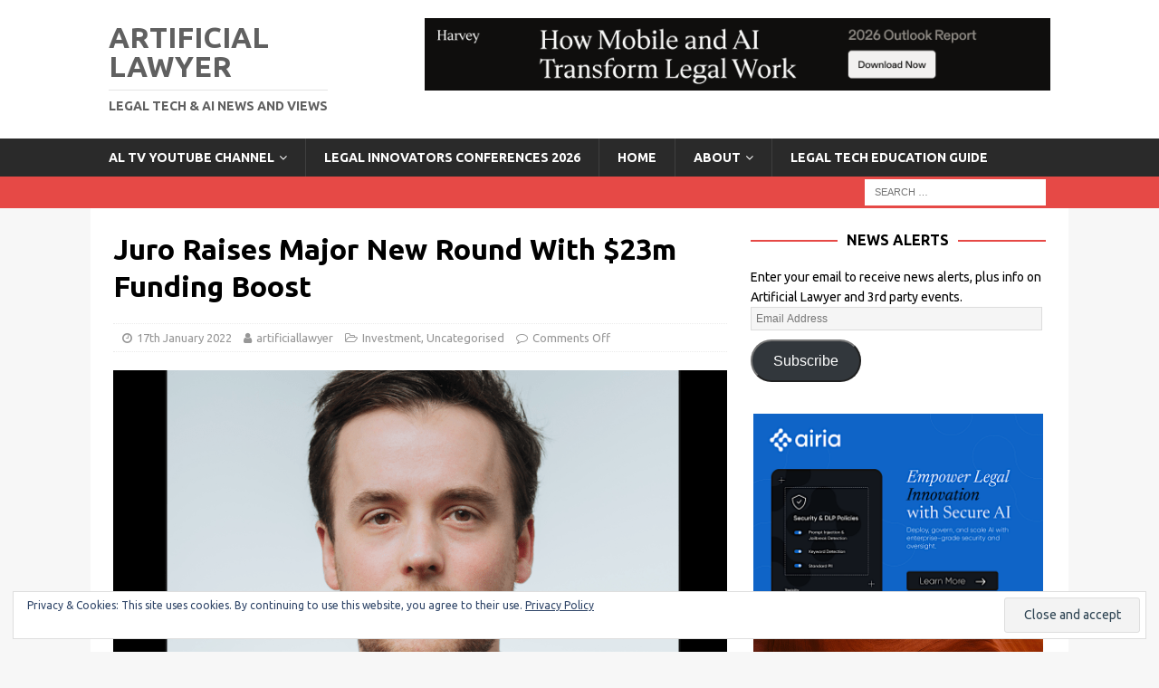

--- FILE ---
content_type: text/html; charset=UTF-8
request_url: https://www.artificiallawyer.com/2022/01/17/juro-raises-major-new-round-with-23m-funding-boost/
body_size: 14044
content:
<!DOCTYPE html>
<html class="no-js mh-one-sb" lang="en-GB">
<head>
<meta charset="UTF-8">
<meta name="viewport" content="width=device-width, initial-scale=1.0">
<link rel="profile" href="http://gmpg.org/xfn/11" />
<title>Juro Raises Major New Round With $23m Funding Boost &#8211; Artificial Lawyer</title>
<meta name='robots' content='max-image-preview:large' />
	<style>img:is([sizes="auto" i], [sizes^="auto," i]) { contain-intrinsic-size: 3000px 1500px }</style>
	<link rel='dns-prefetch' href='//stats.wp.com' />
<link rel='dns-prefetch' href='//fonts.googleapis.com' />
<link rel='dns-prefetch' href='//v0.wordpress.com' />
<link rel="alternate" type="application/rss+xml" title="Artificial Lawyer &raquo; Feed" href="https://www.artificiallawyer.com/feed/" />
<link rel="alternate" type="application/rss+xml" title="Artificial Lawyer &raquo; Comments Feed" href="https://www.artificiallawyer.com/comments/feed/" />
<script type="text/javascript">
/* <![CDATA[ */
window._wpemojiSettings = {"baseUrl":"https:\/\/s.w.org\/images\/core\/emoji\/16.0.1\/72x72\/","ext":".png","svgUrl":"https:\/\/s.w.org\/images\/core\/emoji\/16.0.1\/svg\/","svgExt":".svg","source":{"concatemoji":"https:\/\/www.artificiallawyer.com\/wp-includes\/js\/wp-emoji-release.min.js?ver=6.8.3"}};
/*! This file is auto-generated */
!function(s,n){var o,i,e;function c(e){try{var t={supportTests:e,timestamp:(new Date).valueOf()};sessionStorage.setItem(o,JSON.stringify(t))}catch(e){}}function p(e,t,n){e.clearRect(0,0,e.canvas.width,e.canvas.height),e.fillText(t,0,0);var t=new Uint32Array(e.getImageData(0,0,e.canvas.width,e.canvas.height).data),a=(e.clearRect(0,0,e.canvas.width,e.canvas.height),e.fillText(n,0,0),new Uint32Array(e.getImageData(0,0,e.canvas.width,e.canvas.height).data));return t.every(function(e,t){return e===a[t]})}function u(e,t){e.clearRect(0,0,e.canvas.width,e.canvas.height),e.fillText(t,0,0);for(var n=e.getImageData(16,16,1,1),a=0;a<n.data.length;a++)if(0!==n.data[a])return!1;return!0}function f(e,t,n,a){switch(t){case"flag":return n(e,"\ud83c\udff3\ufe0f\u200d\u26a7\ufe0f","\ud83c\udff3\ufe0f\u200b\u26a7\ufe0f")?!1:!n(e,"\ud83c\udde8\ud83c\uddf6","\ud83c\udde8\u200b\ud83c\uddf6")&&!n(e,"\ud83c\udff4\udb40\udc67\udb40\udc62\udb40\udc65\udb40\udc6e\udb40\udc67\udb40\udc7f","\ud83c\udff4\u200b\udb40\udc67\u200b\udb40\udc62\u200b\udb40\udc65\u200b\udb40\udc6e\u200b\udb40\udc67\u200b\udb40\udc7f");case"emoji":return!a(e,"\ud83e\udedf")}return!1}function g(e,t,n,a){var r="undefined"!=typeof WorkerGlobalScope&&self instanceof WorkerGlobalScope?new OffscreenCanvas(300,150):s.createElement("canvas"),o=r.getContext("2d",{willReadFrequently:!0}),i=(o.textBaseline="top",o.font="600 32px Arial",{});return e.forEach(function(e){i[e]=t(o,e,n,a)}),i}function t(e){var t=s.createElement("script");t.src=e,t.defer=!0,s.head.appendChild(t)}"undefined"!=typeof Promise&&(o="wpEmojiSettingsSupports",i=["flag","emoji"],n.supports={everything:!0,everythingExceptFlag:!0},e=new Promise(function(e){s.addEventListener("DOMContentLoaded",e,{once:!0})}),new Promise(function(t){var n=function(){try{var e=JSON.parse(sessionStorage.getItem(o));if("object"==typeof e&&"number"==typeof e.timestamp&&(new Date).valueOf()<e.timestamp+604800&&"object"==typeof e.supportTests)return e.supportTests}catch(e){}return null}();if(!n){if("undefined"!=typeof Worker&&"undefined"!=typeof OffscreenCanvas&&"undefined"!=typeof URL&&URL.createObjectURL&&"undefined"!=typeof Blob)try{var e="postMessage("+g.toString()+"("+[JSON.stringify(i),f.toString(),p.toString(),u.toString()].join(",")+"));",a=new Blob([e],{type:"text/javascript"}),r=new Worker(URL.createObjectURL(a),{name:"wpTestEmojiSupports"});return void(r.onmessage=function(e){c(n=e.data),r.terminate(),t(n)})}catch(e){}c(n=g(i,f,p,u))}t(n)}).then(function(e){for(var t in e)n.supports[t]=e[t],n.supports.everything=n.supports.everything&&n.supports[t],"flag"!==t&&(n.supports.everythingExceptFlag=n.supports.everythingExceptFlag&&n.supports[t]);n.supports.everythingExceptFlag=n.supports.everythingExceptFlag&&!n.supports.flag,n.DOMReady=!1,n.readyCallback=function(){n.DOMReady=!0}}).then(function(){return e}).then(function(){var e;n.supports.everything||(n.readyCallback(),(e=n.source||{}).concatemoji?t(e.concatemoji):e.wpemoji&&e.twemoji&&(t(e.twemoji),t(e.wpemoji)))}))}((window,document),window._wpemojiSettings);
/* ]]> */
</script>
<style id='wp-emoji-styles-inline-css' type='text/css'>

	img.wp-smiley, img.emoji {
		display: inline !important;
		border: none !important;
		box-shadow: none !important;
		height: 1em !important;
		width: 1em !important;
		margin: 0 0.07em !important;
		vertical-align: -0.1em !important;
		background: none !important;
		padding: 0 !important;
	}
</style>
<link rel='stylesheet' id='wp-block-library-css' href='https://www.artificiallawyer.com/wp-includes/css/dist/block-library/style.min.css?ver=6.8.3' type='text/css' media='all' />
<style id='classic-theme-styles-inline-css' type='text/css'>
/*! This file is auto-generated */
.wp-block-button__link{color:#fff;background-color:#32373c;border-radius:9999px;box-shadow:none;text-decoration:none;padding:calc(.667em + 2px) calc(1.333em + 2px);font-size:1.125em}.wp-block-file__button{background:#32373c;color:#fff;text-decoration:none}
</style>
<link rel='stylesheet' id='mediaelement-css' href='https://www.artificiallawyer.com/wp-includes/js/mediaelement/mediaelementplayer-legacy.min.css?ver=4.2.17' type='text/css' media='all' />
<link rel='stylesheet' id='wp-mediaelement-css' href='https://www.artificiallawyer.com/wp-includes/js/mediaelement/wp-mediaelement.min.css?ver=6.8.3' type='text/css' media='all' />
<style id='jetpack-sharing-buttons-style-inline-css' type='text/css'>
.jetpack-sharing-buttons__services-list{display:flex;flex-direction:row;flex-wrap:wrap;gap:0;list-style-type:none;margin:5px;padding:0}.jetpack-sharing-buttons__services-list.has-small-icon-size{font-size:12px}.jetpack-sharing-buttons__services-list.has-normal-icon-size{font-size:16px}.jetpack-sharing-buttons__services-list.has-large-icon-size{font-size:24px}.jetpack-sharing-buttons__services-list.has-huge-icon-size{font-size:36px}@media print{.jetpack-sharing-buttons__services-list{display:none!important}}.editor-styles-wrapper .wp-block-jetpack-sharing-buttons{gap:0;padding-inline-start:0}ul.jetpack-sharing-buttons__services-list.has-background{padding:1.25em 2.375em}
</style>
<style id='global-styles-inline-css' type='text/css'>
:root{--wp--preset--aspect-ratio--square: 1;--wp--preset--aspect-ratio--4-3: 4/3;--wp--preset--aspect-ratio--3-4: 3/4;--wp--preset--aspect-ratio--3-2: 3/2;--wp--preset--aspect-ratio--2-3: 2/3;--wp--preset--aspect-ratio--16-9: 16/9;--wp--preset--aspect-ratio--9-16: 9/16;--wp--preset--color--black: #000000;--wp--preset--color--cyan-bluish-gray: #abb8c3;--wp--preset--color--white: #ffffff;--wp--preset--color--pale-pink: #f78da7;--wp--preset--color--vivid-red: #cf2e2e;--wp--preset--color--luminous-vivid-orange: #ff6900;--wp--preset--color--luminous-vivid-amber: #fcb900;--wp--preset--color--light-green-cyan: #7bdcb5;--wp--preset--color--vivid-green-cyan: #00d084;--wp--preset--color--pale-cyan-blue: #8ed1fc;--wp--preset--color--vivid-cyan-blue: #0693e3;--wp--preset--color--vivid-purple: #9b51e0;--wp--preset--gradient--vivid-cyan-blue-to-vivid-purple: linear-gradient(135deg,rgba(6,147,227,1) 0%,rgb(155,81,224) 100%);--wp--preset--gradient--light-green-cyan-to-vivid-green-cyan: linear-gradient(135deg,rgb(122,220,180) 0%,rgb(0,208,130) 100%);--wp--preset--gradient--luminous-vivid-amber-to-luminous-vivid-orange: linear-gradient(135deg,rgba(252,185,0,1) 0%,rgba(255,105,0,1) 100%);--wp--preset--gradient--luminous-vivid-orange-to-vivid-red: linear-gradient(135deg,rgba(255,105,0,1) 0%,rgb(207,46,46) 100%);--wp--preset--gradient--very-light-gray-to-cyan-bluish-gray: linear-gradient(135deg,rgb(238,238,238) 0%,rgb(169,184,195) 100%);--wp--preset--gradient--cool-to-warm-spectrum: linear-gradient(135deg,rgb(74,234,220) 0%,rgb(151,120,209) 20%,rgb(207,42,186) 40%,rgb(238,44,130) 60%,rgb(251,105,98) 80%,rgb(254,248,76) 100%);--wp--preset--gradient--blush-light-purple: linear-gradient(135deg,rgb(255,206,236) 0%,rgb(152,150,240) 100%);--wp--preset--gradient--blush-bordeaux: linear-gradient(135deg,rgb(254,205,165) 0%,rgb(254,45,45) 50%,rgb(107,0,62) 100%);--wp--preset--gradient--luminous-dusk: linear-gradient(135deg,rgb(255,203,112) 0%,rgb(199,81,192) 50%,rgb(65,88,208) 100%);--wp--preset--gradient--pale-ocean: linear-gradient(135deg,rgb(255,245,203) 0%,rgb(182,227,212) 50%,rgb(51,167,181) 100%);--wp--preset--gradient--electric-grass: linear-gradient(135deg,rgb(202,248,128) 0%,rgb(113,206,126) 100%);--wp--preset--gradient--midnight: linear-gradient(135deg,rgb(2,3,129) 0%,rgb(40,116,252) 100%);--wp--preset--font-size--small: 13px;--wp--preset--font-size--medium: 20px;--wp--preset--font-size--large: 36px;--wp--preset--font-size--x-large: 42px;--wp--preset--spacing--20: 0.44rem;--wp--preset--spacing--30: 0.67rem;--wp--preset--spacing--40: 1rem;--wp--preset--spacing--50: 1.5rem;--wp--preset--spacing--60: 2.25rem;--wp--preset--spacing--70: 3.38rem;--wp--preset--spacing--80: 5.06rem;--wp--preset--shadow--natural: 6px 6px 9px rgba(0, 0, 0, 0.2);--wp--preset--shadow--deep: 12px 12px 50px rgba(0, 0, 0, 0.4);--wp--preset--shadow--sharp: 6px 6px 0px rgba(0, 0, 0, 0.2);--wp--preset--shadow--outlined: 6px 6px 0px -3px rgba(255, 255, 255, 1), 6px 6px rgba(0, 0, 0, 1);--wp--preset--shadow--crisp: 6px 6px 0px rgba(0, 0, 0, 1);}:where(.is-layout-flex){gap: 0.5em;}:where(.is-layout-grid){gap: 0.5em;}body .is-layout-flex{display: flex;}.is-layout-flex{flex-wrap: wrap;align-items: center;}.is-layout-flex > :is(*, div){margin: 0;}body .is-layout-grid{display: grid;}.is-layout-grid > :is(*, div){margin: 0;}:where(.wp-block-columns.is-layout-flex){gap: 2em;}:where(.wp-block-columns.is-layout-grid){gap: 2em;}:where(.wp-block-post-template.is-layout-flex){gap: 1.25em;}:where(.wp-block-post-template.is-layout-grid){gap: 1.25em;}.has-black-color{color: var(--wp--preset--color--black) !important;}.has-cyan-bluish-gray-color{color: var(--wp--preset--color--cyan-bluish-gray) !important;}.has-white-color{color: var(--wp--preset--color--white) !important;}.has-pale-pink-color{color: var(--wp--preset--color--pale-pink) !important;}.has-vivid-red-color{color: var(--wp--preset--color--vivid-red) !important;}.has-luminous-vivid-orange-color{color: var(--wp--preset--color--luminous-vivid-orange) !important;}.has-luminous-vivid-amber-color{color: var(--wp--preset--color--luminous-vivid-amber) !important;}.has-light-green-cyan-color{color: var(--wp--preset--color--light-green-cyan) !important;}.has-vivid-green-cyan-color{color: var(--wp--preset--color--vivid-green-cyan) !important;}.has-pale-cyan-blue-color{color: var(--wp--preset--color--pale-cyan-blue) !important;}.has-vivid-cyan-blue-color{color: var(--wp--preset--color--vivid-cyan-blue) !important;}.has-vivid-purple-color{color: var(--wp--preset--color--vivid-purple) !important;}.has-black-background-color{background-color: var(--wp--preset--color--black) !important;}.has-cyan-bluish-gray-background-color{background-color: var(--wp--preset--color--cyan-bluish-gray) !important;}.has-white-background-color{background-color: var(--wp--preset--color--white) !important;}.has-pale-pink-background-color{background-color: var(--wp--preset--color--pale-pink) !important;}.has-vivid-red-background-color{background-color: var(--wp--preset--color--vivid-red) !important;}.has-luminous-vivid-orange-background-color{background-color: var(--wp--preset--color--luminous-vivid-orange) !important;}.has-luminous-vivid-amber-background-color{background-color: var(--wp--preset--color--luminous-vivid-amber) !important;}.has-light-green-cyan-background-color{background-color: var(--wp--preset--color--light-green-cyan) !important;}.has-vivid-green-cyan-background-color{background-color: var(--wp--preset--color--vivid-green-cyan) !important;}.has-pale-cyan-blue-background-color{background-color: var(--wp--preset--color--pale-cyan-blue) !important;}.has-vivid-cyan-blue-background-color{background-color: var(--wp--preset--color--vivid-cyan-blue) !important;}.has-vivid-purple-background-color{background-color: var(--wp--preset--color--vivid-purple) !important;}.has-black-border-color{border-color: var(--wp--preset--color--black) !important;}.has-cyan-bluish-gray-border-color{border-color: var(--wp--preset--color--cyan-bluish-gray) !important;}.has-white-border-color{border-color: var(--wp--preset--color--white) !important;}.has-pale-pink-border-color{border-color: var(--wp--preset--color--pale-pink) !important;}.has-vivid-red-border-color{border-color: var(--wp--preset--color--vivid-red) !important;}.has-luminous-vivid-orange-border-color{border-color: var(--wp--preset--color--luminous-vivid-orange) !important;}.has-luminous-vivid-amber-border-color{border-color: var(--wp--preset--color--luminous-vivid-amber) !important;}.has-light-green-cyan-border-color{border-color: var(--wp--preset--color--light-green-cyan) !important;}.has-vivid-green-cyan-border-color{border-color: var(--wp--preset--color--vivid-green-cyan) !important;}.has-pale-cyan-blue-border-color{border-color: var(--wp--preset--color--pale-cyan-blue) !important;}.has-vivid-cyan-blue-border-color{border-color: var(--wp--preset--color--vivid-cyan-blue) !important;}.has-vivid-purple-border-color{border-color: var(--wp--preset--color--vivid-purple) !important;}.has-vivid-cyan-blue-to-vivid-purple-gradient-background{background: var(--wp--preset--gradient--vivid-cyan-blue-to-vivid-purple) !important;}.has-light-green-cyan-to-vivid-green-cyan-gradient-background{background: var(--wp--preset--gradient--light-green-cyan-to-vivid-green-cyan) !important;}.has-luminous-vivid-amber-to-luminous-vivid-orange-gradient-background{background: var(--wp--preset--gradient--luminous-vivid-amber-to-luminous-vivid-orange) !important;}.has-luminous-vivid-orange-to-vivid-red-gradient-background{background: var(--wp--preset--gradient--luminous-vivid-orange-to-vivid-red) !important;}.has-very-light-gray-to-cyan-bluish-gray-gradient-background{background: var(--wp--preset--gradient--very-light-gray-to-cyan-bluish-gray) !important;}.has-cool-to-warm-spectrum-gradient-background{background: var(--wp--preset--gradient--cool-to-warm-spectrum) !important;}.has-blush-light-purple-gradient-background{background: var(--wp--preset--gradient--blush-light-purple) !important;}.has-blush-bordeaux-gradient-background{background: var(--wp--preset--gradient--blush-bordeaux) !important;}.has-luminous-dusk-gradient-background{background: var(--wp--preset--gradient--luminous-dusk) !important;}.has-pale-ocean-gradient-background{background: var(--wp--preset--gradient--pale-ocean) !important;}.has-electric-grass-gradient-background{background: var(--wp--preset--gradient--electric-grass) !important;}.has-midnight-gradient-background{background: var(--wp--preset--gradient--midnight) !important;}.has-small-font-size{font-size: var(--wp--preset--font-size--small) !important;}.has-medium-font-size{font-size: var(--wp--preset--font-size--medium) !important;}.has-large-font-size{font-size: var(--wp--preset--font-size--large) !important;}.has-x-large-font-size{font-size: var(--wp--preset--font-size--x-large) !important;}
:where(.wp-block-post-template.is-layout-flex){gap: 1.25em;}:where(.wp-block-post-template.is-layout-grid){gap: 1.25em;}
:where(.wp-block-columns.is-layout-flex){gap: 2em;}:where(.wp-block-columns.is-layout-grid){gap: 2em;}
:root :where(.wp-block-pullquote){font-size: 1.5em;line-height: 1.6;}
</style>
<link rel='stylesheet' id='mh-magazine-css' href='https://www.artificiallawyer.com/wp-content/themes/mh-magazine/style.css?ver=3.9.9' type='text/css' media='all' />
<link rel='stylesheet' id='mh-font-awesome-css' href='https://www.artificiallawyer.com/wp-content/themes/mh-magazine/includes/font-awesome.min.css' type='text/css' media='all' />
<link rel='stylesheet' id='mh-google-fonts-css' href='https://fonts.googleapis.com/css?family=Ubuntu:300,400,400italic,600,700' type='text/css' media='all' />
<link rel='stylesheet' id='subscribe-modal-css-css' href='https://www.artificiallawyer.com/wp-content/plugins/jetpack/modules/subscriptions/subscribe-modal/subscribe-modal.css?ver=15.0.2' type='text/css' media='all' />
<link rel='stylesheet' id='jetpack-subscriptions-css' href='https://www.artificiallawyer.com/wp-content/plugins/jetpack/_inc/build/subscriptions/subscriptions.min.css?ver=15.0.2' type='text/css' media='all' />
<link rel='stylesheet' id='sharedaddy-css' href='https://www.artificiallawyer.com/wp-content/plugins/jetpack/modules/sharedaddy/sharing.css?ver=15.0.2' type='text/css' media='all' />
<link rel='stylesheet' id='social-logos-css' href='https://www.artificiallawyer.com/wp-content/plugins/jetpack/_inc/social-logos/social-logos.min.css?ver=15.0.2' type='text/css' media='all' />
<script type="text/javascript" src="https://www.artificiallawyer.com/wp-includes/js/jquery/jquery.min.js?ver=3.7.1" id="jquery-core-js"></script>
<script type="text/javascript" src="https://www.artificiallawyer.com/wp-includes/js/jquery/jquery-migrate.min.js?ver=3.4.1" id="jquery-migrate-js"></script>
<script type="text/javascript" src="https://www.artificiallawyer.com/wp-content/themes/mh-magazine/js/scripts.js?ver=3.9.9" id="mh-scripts-js"></script>
<link rel="https://api.w.org/" href="https://www.artificiallawyer.com/wp-json/" /><link rel="alternate" title="JSON" type="application/json" href="https://www.artificiallawyer.com/wp-json/wp/v2/posts/27186" /><link rel="EditURI" type="application/rsd+xml" title="RSD" href="https://www.artificiallawyer.com/xmlrpc.php?rsd" />
<meta name="generator" content="WordPress 6.8.3" />
<link rel="canonical" href="https://www.artificiallawyer.com/2022/01/17/juro-raises-major-new-round-with-23m-funding-boost/" />
<link rel='shortlink' href='https://wp.me/p8cny6-74u' />
<link rel="alternate" title="oEmbed (JSON)" type="application/json+oembed" href="https://www.artificiallawyer.com/wp-json/oembed/1.0/embed?url=https%3A%2F%2Fwww.artificiallawyer.com%2F2022%2F01%2F17%2Fjuro-raises-major-new-round-with-23m-funding-boost%2F" />
<link rel="alternate" title="oEmbed (XML)" type="text/xml+oembed" href="https://www.artificiallawyer.com/wp-json/oembed/1.0/embed?url=https%3A%2F%2Fwww.artificiallawyer.com%2F2022%2F01%2F17%2Fjuro-raises-major-new-round-with-23m-funding-boost%2F&#038;format=xml" />

<!-- This site is using AdRotate v5.13.4 to display their advertisements - https://ajdg.solutions/ -->
<!-- AdRotate CSS -->
<style type="text/css" media="screen">
	.g { margin:0px; padding:0px; overflow:hidden; line-height:1; zoom:1; }
	.g img { height:auto; }
	.g-col { position:relative; float:left; }
	.g-col:first-child { margin-left: 0; }
	.g-col:last-child { margin-right: 0; }
	.g-1 { min-width:0px; max-width:320px; margin: 0 auto; }
	.b-1 { margin:10px 0px 0px 0px; }
	@media only screen and (max-width: 480px) {
		.g-col, .g-dyn, .g-single { width:100%; margin-left:0; margin-right:0; }
	}
</style>
<!-- /AdRotate CSS -->

	<style>img#wpstats{display:none}</style>
		<!--[if lt IE 9]>
<script src="https://www.artificiallawyer.com/wp-content/themes/mh-magazine/js/css3-mediaqueries.js"></script>
<![endif]-->
<style type="text/css">
h1, h2, h3, h4, h5, h6, .mh-custom-posts-small-title { font-family: "Ubuntu", sans-serif; }
body { font-family: "Ubuntu", sans-serif; }
</style>

<!-- Jetpack Open Graph Tags -->
<meta property="og:type" content="article" />
<meta property="og:title" content="Juro Raises Major New Round With $23m Funding Boost" />
<meta property="og:url" content="https://www.artificiallawyer.com/2022/01/17/juro-raises-major-new-round-with-23m-funding-boost/" />
<meta property="og:description" content="Juro, the contract automation platform, has raised $23m in Series B funding – a huge leap in scale compared to the $5.25m round of 2020. Richard Mabey, CEO, told Artificial Lawyer: ‘Our core belief…" />
<meta property="article:published_time" content="2022-01-17T10:00:11+00:00" />
<meta property="article:modified_time" content="2022-01-17T10:00:13+00:00" />
<meta property="og:site_name" content="Artificial Lawyer" />
<meta property="og:image" content="https://www.artificiallawyer.com/wp-content/uploads/2022/01/Screenshot-2022-01-17-at-09.41.39.png" />
<meta property="og:image:width" content="1000" />
<meta property="og:image:height" content="735" />
<meta property="og:image:alt" content="" />
<meta property="og:locale" content="en_GB" />
<meta name="twitter:text:title" content="Juro Raises Major New Round With $23m Funding Boost" />
<meta name="twitter:image" content="https://www.artificiallawyer.com/wp-content/uploads/2022/01/Screenshot-2022-01-17-at-09.41.39.png?w=640" />
<meta name="twitter:card" content="summary_large_image" />

<!-- End Jetpack Open Graph Tags -->
<link rel="icon" href="https://www.artificiallawyer.com/wp-content/uploads/2019/06/cropped-Screenshot-2019-06-05-at-08.45.41-32x32.png" sizes="32x32" />
<link rel="icon" href="https://www.artificiallawyer.com/wp-content/uploads/2019/06/cropped-Screenshot-2019-06-05-at-08.45.41-192x192.png" sizes="192x192" />
<link rel="apple-touch-icon" href="https://www.artificiallawyer.com/wp-content/uploads/2019/06/cropped-Screenshot-2019-06-05-at-08.45.41-180x180.png" />
<meta name="msapplication-TileImage" content="https://www.artificiallawyer.com/wp-content/uploads/2019/06/cropped-Screenshot-2019-06-05-at-08.45.41-270x270.png" />
		<style type="text/css" id="wp-custom-css">
			/*
You can add your own CSS here.

Click the help icon above to learn more.
*/

.mh-header-1 {
    display: none;
}

#subscribe-submit {
	margin-top: 10px;
}

.mh-custom-posts-xl-title {
	display: none;
}

.heateor_sss_sharing_container {
	margin: 0 0 20px 0;
}		</style>
		</head>
<body id="mh-mobile" class="wp-singular post-template-default single single-post postid-27186 single-format-standard wp-theme-mh-magazine mh-wide-layout mh-right-sb mh-loop-layout5 mh-widget-layout8" itemscope="itemscope" itemtype="https://schema.org/WebPage">
<div class="mh-header-nav-mobile clearfix"></div>
<header class="mh-header" itemscope="itemscope" itemtype="https://schema.org/WPHeader">
	<div class="mh-container mh-container-inner clearfix">
		<div class="mh-custom-header clearfix">
<div class="mh-header-columns mh-row clearfix">
<div class="mh-col-1-3 mh-site-identity">
<div class="mh-site-logo" role="banner" itemscope="itemscope" itemtype="https://schema.org/Brand">
<style type="text/css" id="mh-header-css">.mh-header-title, .mh-header-tagline { color: #606060; }</style>
<div class="mh-header-text">
<a class="mh-header-text-link" href="https://www.artificiallawyer.com/" title="Artificial Lawyer" rel="home">
<h2 class="mh-header-title">Artificial Lawyer</h2>
<h3 class="mh-header-tagline">Legal Tech &amp; AI News and Views</h3>
</a>
</div>
</div>
</div>
<aside class="mh-col-2-3 mh-header-widget-2">
<div id="adrotate_widgets-5" class="mh-widget mh-header-2 adrotate_widgets"><div class="g g-3"><div class="g-single a-156"><a class="gofollow" data-track="MTU2LDMsMSw2MA==" href="https://www.harvey.ai/resources/reports/mobile-ai-transform-legal-work-2026-outlook"><img src="https://www.artificiallawyer.com/wp-content/uploads/2025/12/New-Harvey-top.png" /></a></div></div></div></aside>
</div>
</div>
	</div>
	<div class="mh-main-nav-wrap">
		<nav class="mh-navigation mh-main-nav mh-container mh-container-inner clearfix" itemscope="itemscope" itemtype="https://schema.org/SiteNavigationElement">
			<div class="menu-home-container"><ul id="menu-home" class="menu"><li id="menu-item-22199" class="menu-item menu-item-type-post_type menu-item-object-page menu-item-has-children menu-item-22199"><a href="https://www.artificiallawyer.com/al-tv-library/">AL TV YouTube Channel</a>
<ul class="sub-menu">
	<li id="menu-item-31330" class="menu-item menu-item-type-post_type menu-item-object-page menu-item-31330"><a href="https://www.artificiallawyer.com/al-tv-videos-2024/">AL TV Videos 2024</a></li>
	<li id="menu-item-29432" class="menu-item menu-item-type-post_type menu-item-object-page menu-item-29432"><a href="https://www.artificiallawyer.com/special-artificial-lawyer-interviews/">AL TV VIDEOS 2023</a></li>
	<li id="menu-item-27361" class="menu-item menu-item-type-post_type menu-item-object-page menu-item-27361"><a href="https://www.artificiallawyer.com/al-tv-product-walk-throughs-2022/">AL TV Product Walk Throughs (2022)</a></li>
	<li id="menu-item-27346" class="menu-item menu-item-type-post_type menu-item-object-page menu-item-27346"><a href="https://www.artificiallawyer.com/al-tv-product-walk-throughs-2021-part-2/">AL TV Product Walk Throughs (2021 – Part 2)</a></li>
	<li id="menu-item-23485" class="menu-item menu-item-type-post_type menu-item-object-page menu-item-23485"><a href="https://www.artificiallawyer.com/product-walk-throughs-2021/">AL TV Product Walk Throughs (2021)</a></li>
	<li id="menu-item-22200" class="menu-item menu-item-type-post_type menu-item-object-page menu-item-22200"><a href="https://www.artificiallawyer.com/al-tv-product-walk-throughs/">AL TV Product Walk Throughs</a></li>
	<li id="menu-item-23683" class="menu-item menu-item-type-post_type menu-item-object-page menu-item-23683"><a href="https://www.artificiallawyer.com/al-tv-interviews-2021/">AL TV Interviews (2021)</a></li>
	<li id="menu-item-22201" class="menu-item menu-item-type-post_type menu-item-object-page menu-item-22201"><a href="https://www.artificiallawyer.com/al-tv-interviews/">AL TV Interviews</a></li>
</ul>
</li>
<li id="menu-item-19810" class="menu-item menu-item-type-post_type menu-item-object-page menu-item-19810"><a href="https://www.artificiallawyer.com/legal-innovators-conferences-us-uk/">Legal Innovators Conferences 2026</a></li>
<li id="menu-item-7384" class="menu-item menu-item-type-custom menu-item-object-custom menu-item-home menu-item-7384"><a href="https://www.artificiallawyer.com">Home</a></li>
<li id="menu-item-7382" class="menu-item menu-item-type-post_type menu-item-object-page menu-item-has-children menu-item-7382"><a href="https://www.artificiallawyer.com/about/">ABOUT</a>
<ul class="sub-menu">
	<li id="menu-item-18556" class="menu-item menu-item-type-post_type menu-item-object-page menu-item-home menu-item-18556"><a href="https://www.artificiallawyer.com/about/privacy-policy/">Privacy Policy</a></li>
	<li id="menu-item-7383" class="menu-item menu-item-type-post_type menu-item-object-page menu-item-7383"><a href="https://www.artificiallawyer.com/contact/">CONTACT</a></li>
</ul>
</li>
<li id="menu-item-12501" class="menu-item menu-item-type-post_type menu-item-object-page menu-item-12501"><a href="https://www.artificiallawyer.com/legal-tech-courses/">LEGAL TECH EDUCATION GUIDE</a></li>
</ul></div>		</nav>
	</div>
	</header>
	<div class="mh-subheader">
		<div class="mh-container mh-container-inner mh-row clearfix">
										<div class="mh-header-bar-content mh-header-bar-bottom-right mh-col-1-3 clearfix">
											<aside class="mh-header-search mh-header-search-bottom">
							<form role="search" method="get" class="search-form" action="https://www.artificiallawyer.com/">
				<label>
					<span class="screen-reader-text">Search for:</span>
					<input type="search" class="search-field" placeholder="Search &hellip;" value="" name="s" />
				</label>
				<input type="submit" class="search-submit" value="Search" />
			</form>						</aside>
									</div>
					</div>
	</div>
<div class="mh-container mh-container-outer">
<div class="mh-wrapper clearfix">
	<div class="mh-main clearfix">
		<div id="main-content" class="mh-content" role="main" itemprop="mainContentOfPage"><article id="post-27186" class="post-27186 post type-post status-publish format-standard has-post-thumbnail hentry category-investment category-uncategorised">
	<header class="entry-header clearfix"><h1 class="entry-title">Juro Raises Major New Round With $23m Funding Boost</h1><div class="mh-meta entry-meta">
<span class="entry-meta-date updated"><i class="fa fa-clock-o"></i><a href="https://www.artificiallawyer.com/2022/01/">17th January 2022</a></span>
<span class="entry-meta-author author vcard"><i class="fa fa-user"></i><a class="fn" href="https://www.artificiallawyer.com/author/artificiallawyer/">artificiallawyer</a></span>
<span class="entry-meta-categories"><i class="fa fa-folder-open-o"></i><a href="https://www.artificiallawyer.com/category/investment/" rel="category tag">Investment</a>, <a href="https://www.artificiallawyer.com/category/uncategorised/" rel="category tag">Uncategorised</a></span>
<span class="entry-meta-comments"><i class="fa fa-comment-o"></i><span class="mh-comment-count-link">Comments Off<span class="screen-reader-text"> on Juro Raises Major New Round With $23m Funding Boost</span></span></span>
</div>
	</header>
		<div class="entry-content clearfix">
<figure class="entry-thumbnail">
<img src="https://www.artificiallawyer.com/wp-content/uploads/2022/01/Screenshot-2022-01-17-at-09.41.39-678x381.png" alt="" title="Screenshot 2022-01-17 at 09.41.39" />
</figure>

<p><a href="https://juro.com" data-type="URL" data-id="https://juro.com">Juro</a>, the contract automation platform, has raised $23m in Series B funding – a huge leap in scale compared to the $5.25m round of 2020. <strong>Richard Mabey</strong>, CEO, told <strong>Artificial Lawyer</strong>: ‘Our core belief is that lawyers will move away from Word and use Juro.’</p>



<p>He noted that the cash will be used for staff expansion and they would invest heavily in their contract editor capability, which allows lawyers to create and negotiate contracts on Juro’s own platform, rather than having to use Word.</p>



<p>There will also be more integrations so that inhouse lawyers and other parts of a company can easily slot Juro into their contracting processes.</p>



<p>‘We want to connect to tools that people who are not lawyers use,’ Mabey added (pictured).</p>



<p>In terms of the scale of the expansion, they are now about 60 people in the UK and Baltics and they want to get to around 130 in 2023, or more than double the size. Mabey added that they currently have about 40% of their client base in the US and this global outlook will be part of the expansion plan, including more growth across Europe. In fact, the company said its clients now operate in 85 countries.</p>



<p>Eight Roads, the global venture capital fund, which previously invested in Alibaba, Cazoo and Appsflyer, led the round. Existing investors Union Square Ventures, Point Nine Capital, Seedcamp and Taavet Hinrikus, co-founder of Wise, formerly known as TransferWise, also participated. Juro’s clients include Deliveroo, Cazoo, Trustpilot and TheRealReal.</p>



<p>Juro is an all-in-one contract automation platform enabling legal counsel and their teams to manage contracts in a single web browser. By providing a single unified workspace, Juro enables clients to &#8216;avoid a patchwork of online and offline tools and processes, expediting critical business processes&#8217;. They also have their own native e-signature system.</p>



<p>Mabey added: ‘Companies use Juro for complex doc automation and integrations, to complete agreements end to end without leaving their browser.’</p>



<p>‘We are an all-in-one tool, <strong>we take lawyers out of lots of versions of Word docs and you also do not need five different tools to make one contract</strong>,’ he explained.</p>



<p>This site then asked Mabey about the wider changes in the market, especially CLM and how Juro fits into this.</p>



<p>First, he explained that they don’t see themselves as a CLM or as trying to be one. The focus is on contract automation and negotiation. The contracting market is massive and they are going to carve out part of it that will be for companies that want to embrace their non-Word, all-in-one platform approach.</p>



<p>Artificial Lawyer noted that this may mean only gaining a very focused share of the total available contracting market – as Word remains dominant &#8211; but that as the global demand for commercial contract solutions is so vast and growing this would still support a major legal tech business.</p>



<p>And to give another sense of scale, Mabey added: ‘In just the last 12 months our customers have processed more than 250,000 contracts in Juro, without leaving their browser. This has saved customers millions of hours in time and helped them to agree terms faster than ever.’</p>



<p><strong>Alston Zecha</strong> of Eight Roads, who has become now a Director at Juro, added: ‘Until Juro, there hasn’t been an all-in-one platform which automates contracts and provides frictionless integrations with clients’ workflows. Juro is used by legal, sales, HR and other teams at some of Europe’s best high-growth companies including many in Eight Roads’ portfolio. It has market-leading customer satisfaction scores plus the highest employee satisfaction score we’ve seen at a scaleup. We are thrilled to partner with Richard, Pavel and the Juro team.’</p>



<p>The investment round takes Juro’s total funds raised to $31.5m.</p>
<div class="sharedaddy sd-sharing-enabled"><div class="robots-nocontent sd-block sd-social sd-social-official sd-sharing"><h3 class="sd-title">Share this:</h3><div class="sd-content"><ul><li class="share-facebook"><div class="fb-share-button" data-href="https://www.artificiallawyer.com/2022/01/17/juro-raises-major-new-round-with-23m-funding-boost/" data-layout="button_count"></div></li><li class="share-twitter"><a href="https://twitter.com/share" class="twitter-share-button" data-url="https://www.artificiallawyer.com/2022/01/17/juro-raises-major-new-round-with-23m-funding-boost/" data-text="Juro Raises Major New Round With $23m Funding Boost"  >Tweet</a></li><li class="share-email"><a rel="nofollow noopener noreferrer"
				data-shared="sharing-email-27186"
				class="share-email sd-button"
				href="mailto:?subject=%5BShared%20Post%5D%20Juro%20Raises%20Major%20New%20Round%20With%20%2423m%20Funding%20Boost&#038;body=https%3A%2F%2Fwww.artificiallawyer.com%2F2022%2F01%2F17%2Fjuro-raises-major-new-round-with-23m-funding-boost%2F&#038;share=email"
				target="_blank"
				aria-labelledby="sharing-email-27186"
				data-email-share-error-title="Do you have email set up?" data-email-share-error-text="If you&#039;re having problems sharing via email, you might not have email set up for your browser. You may need to create a new email yourself." data-email-share-nonce="49519d0397" data-email-share-track-url="https://www.artificiallawyer.com/2022/01/17/juro-raises-major-new-round-with-23m-funding-boost/?share=email">
				<span id="sharing-email-27186" hidden>Click to email a link to a friend (Opens in new window)</span>
				<span>Email</span>
			</a></li><li class="share-linkedin"><div class="linkedin_button"><script type="in/share" data-url="https://www.artificiallawyer.com/2022/01/17/juro-raises-major-new-round-with-23m-funding-boost/" data-counter="right"></script></div></li><li class="share-end"></li></ul></div></div></div>
<div class="wp-block-group has-border-color" style="border-style:none;border-width:0px;margin-top:32px;margin-bottom:32px;padding-top:0px;padding-right:0px;padding-bottom:0px;padding-left:0px"><div class="wp-block-group__inner-container is-layout-flow wp-block-group-is-layout-flow">
	
	<hr class="wp-block-separator has-alpha-channel-opacity is-style-wide" style="margin-bottom:24px"/>
	

	
	<h3 class="wp-block-heading has-text-align-center" style="margin-top:4px;margin-bottom:10px">Discover more from Artificial Lawyer</h3>
	

	
	<p class="has-text-align-center" style="margin-top:10px;margin-bottom:10px;font-size:15px">Subscribe to get the latest posts sent to your email.</p>
	

	
	<div class="wp-block-group"><div class="wp-block-group__inner-container is-layout-constrained wp-container-core-group-is-layout-bcfe9290 wp-block-group-is-layout-constrained">
			<div class="wp-block-jetpack-subscriptions__supports-newline wp-block-jetpack-subscriptions">
		<div class="wp-block-jetpack-subscriptions__container is-not-subscriber">
							<form
					action="https://wordpress.com/email-subscriptions"
					method="post"
					accept-charset="utf-8"
					data-blog="121161150"
					data-post_access_level="everybody"
					data-subscriber_email=""
					id="subscribe-blog"
				>
					<div class="wp-block-jetpack-subscriptions__form-elements">
												<p id="subscribe-email">
							<label
								id="subscribe-field-label"
								for="subscribe-field"
								class="screen-reader-text"
							>
								Type your email…							</label>
							<input
									required="required"
									type="email"
									name="email"
									class="no-border-radius "
									style="font-size: 16px;padding: 15px 23px 15px 23px;border-radius: 0px;border-width: 1px;"
									placeholder="Type your email…"
									value=""
									id="subscribe-field"
									title="Please fill in this field."
								/>						</p>
												<p id="subscribe-submit"
													>
							<input type="hidden" name="action" value="subscribe"/>
							<input type="hidden" name="blog_id" value="121161150"/>
							<input type="hidden" name="source" value="https://www.artificiallawyer.com/2022/01/17/juro-raises-major-new-round-with-23m-funding-boost/"/>
							<input type="hidden" name="sub-type" value="subscribe-block"/>
							<input type="hidden" name="app_source" value="subscribe-block-post-end"/>
							<input type="hidden" name="redirect_fragment" value="subscribe-blog"/>
							<input type="hidden" name="lang" value="en_GB"/>
							<input type="hidden" id="_wpnonce" name="_wpnonce" value="00d0db1d57" /><input type="hidden" name="_wp_http_referer" value="/2022/01/17/juro-raises-major-new-round-with-23m-funding-boost/" /><input type="hidden" name="post_id" value="27186"/>							<button type="submit"
																	class="wp-block-button__link no-border-radius"
																									style="font-size: 16px;padding: 15px 23px 15px 23px;margin: 0; margin-left: 10px;border-radius: 0px;border-width: 1px;"
																name="jetpack_subscriptions_widget"
							>
								Subscribe							</button>
						</p>
					</div>
				</form>
								</div>
	</div>
	
	</div></div>
	
</div></div>
	</div></article><nav class="mh-post-nav mh-row clearfix" itemscope="itemscope" itemtype="https://schema.org/SiteNavigationElement">
<div class="mh-col-1-2 mh-post-nav-item mh-post-nav-prev">
<a href="https://www.artificiallawyer.com/2022/01/17/aos-fuse-cohort-6-takes-sector-agnostic-approach/" rel="prev"><img width="80" height="60" src="https://www.artificiallawyer.com/wp-content/uploads/2022/01/Screenshot-2022-01-17-at-08.46.32-80x60.png" class="attachment-mh-magazine-small size-mh-magazine-small wp-post-image" alt="" decoding="async" srcset="https://www.artificiallawyer.com/wp-content/uploads/2022/01/Screenshot-2022-01-17-at-08.46.32-80x60.png 80w, https://www.artificiallawyer.com/wp-content/uploads/2022/01/Screenshot-2022-01-17-at-08.46.32-678x509.png 678w, https://www.artificiallawyer.com/wp-content/uploads/2022/01/Screenshot-2022-01-17-at-08.46.32-326x245.png 326w" sizes="(max-width: 80px) 100vw, 80px" /><span>Previous</span><p>A&#038;O&#8217;s Fuse Cohort 6 Takes &#8216;Sector Agnostic&#8217; Approach</p></a></div>
<div class="mh-col-1-2 mh-post-nav-item mh-post-nav-next">
<a href="https://www.artificiallawyer.com/2022/01/17/linklaters-appoints-greg-baker-to-lead-new-practice-innovation-role/" rel="next"><img width="80" height="60" src="https://www.artificiallawyer.com/wp-content/uploads/2022/01/Screenshot-2022-01-17-at-10.49.01-80x60.png" class="attachment-mh-magazine-small size-mh-magazine-small wp-post-image" alt="" decoding="async" srcset="https://www.artificiallawyer.com/wp-content/uploads/2022/01/Screenshot-2022-01-17-at-10.49.01-80x60.png 80w, https://www.artificiallawyer.com/wp-content/uploads/2022/01/Screenshot-2022-01-17-at-10.49.01-300x226.png 300w, https://www.artificiallawyer.com/wp-content/uploads/2022/01/Screenshot-2022-01-17-at-10.49.01-768x579.png 768w, https://www.artificiallawyer.com/wp-content/uploads/2022/01/Screenshot-2022-01-17-at-10.49.01-678x509.png 678w, https://www.artificiallawyer.com/wp-content/uploads/2022/01/Screenshot-2022-01-17-at-10.49.01-326x245.png 326w, https://www.artificiallawyer.com/wp-content/uploads/2022/01/Screenshot-2022-01-17-at-10.49.01.png 1000w" sizes="(max-width: 80px) 100vw, 80px" /><span>Next</span><p>Linklaters Appoints Greg Baker to Lead New Practice Innovation Role</p></a></div>
</nav>
<div id="comments" class="mh-comments-wrap">
</div>
		</div>
			<aside class="mh-widget-col-1 mh-sidebar" itemscope="itemscope" itemtype="https://schema.org/WPSideBar"><div id="blog_subscription-7" class="mh-widget widget_blog_subscription jetpack_subscription_widget"><h4 class="mh-widget-title"><span class="mh-widget-title-inner">News Alerts</span></h4>
			<div class="wp-block-jetpack-subscriptions__container">
			<form action="#" method="post" accept-charset="utf-8" id="subscribe-blog-blog_subscription-7"
				data-blog="121161150"
				data-post_access_level="everybody" >
									<div id="subscribe-text"><p>Enter your email to receive news alerts, plus info on Artificial Lawyer and 3rd party events.</p>
</div>
										<p id="subscribe-email">
						<label id="jetpack-subscribe-label"
							class="screen-reader-text"
							for="subscribe-field-blog_subscription-7">
							Email Address						</label>
						<input type="email" name="email" required="required"
																					value=""
							id="subscribe-field-blog_subscription-7"
							placeholder="Email Address"
						/>
					</p>

					<p id="subscribe-submit"
											>
						<input type="hidden" name="action" value="subscribe"/>
						<input type="hidden" name="source" value="https://www.artificiallawyer.com/2022/01/17/juro-raises-major-new-round-with-23m-funding-boost/"/>
						<input type="hidden" name="sub-type" value="widget"/>
						<input type="hidden" name="redirect_fragment" value="subscribe-blog-blog_subscription-7"/>
						<input type="hidden" id="_wpnonce" name="_wpnonce" value="00d0db1d57" /><input type="hidden" name="_wp_http_referer" value="/2022/01/17/juro-raises-major-new-round-with-23m-funding-boost/" />						<button type="submit"
															class="wp-block-button__link"
																					name="jetpack_subscriptions_widget"
						>
							Subscribe						</button>
					</p>
							</form>
						</div>
			
</div><div id="adrotate_widgets-2" class="mh-widget adrotate_widgets"><div class="g g-1"><div class="g-col b-1 a-151"><a class="gofollow" data-track="MTUxLDEsMSw2MA==" href="https://legal.airia.com/request-a-demo/?utm_source=artificial_lawyer&utm_medium=website&utm_campaign=display&utm_id=legal_2h"><img src="https://www.artificiallawyer.com/wp-content/uploads/2025/08/Airia_Legal_Q3_650x450-copy.png" /></a></div></div><div class="g g-1"><div class="g-col b-1 a-157"><a class="gofollow" data-track="MTU3LDEsMSw2MA==" href="https://www.sandstone.com/?utm_source=artificiallawyer&utm_medium=referral&utm_campaign=launch_2026_01_13&utm_content=launch_mention"><img src="https://www.artificiallawyer.com/wp-content/uploads/2026/01/Sandstone-gif-.gif" /></a></div></div><div class="g g-1"><div class="g-col b-1 a-155"><a class="gofollow" data-track="MTU1LDEsMSw2MA==" href="https://www.harvey.ai/resources/reports/mobile-ai-transform-legal-work-2026-outlook"><img src="https://www.artificiallawyer.com/wp-content/uploads/2025/12/New-Harvey-RH-.gif" /></a></div></div></div><div id="eu_cookie_law_widget-2" class="mh-widget widget_eu_cookie_law_widget">
<div
	class="hide-on-button"
	data-hide-timeout="30"
	data-consent-expiration="364"
	id="eu-cookie-law"
>
	<form method="post" id="jetpack-eu-cookie-law-form">
		<input type="submit" value="Close and accept" class="accept" />
	</form>

	Privacy &amp; Cookies: This site uses cookies. By continuing to use this website, you agree to their use. 
		<a href="https://www.artificiallawyer.com/about/privacy-policy/" rel="">
		Privacy Policy	</a>
</div>
</div>	</aside>	</div>
    </div>
</div><!-- .mh-container-outer -->
<footer class="mh-footer" itemscope="itemscope" itemtype="https://schema.org/WPFooter">
<div class="mh-container mh-container-inner mh-footer-widgets mh-row clearfix">
<div class="mh-col-1-1 mh-home-wide  mh-footer-area mh-footer-3">
<div id="text-3" class="mh-footer-widget widget_text"><h6 class="mh-widget-title mh-footer-widget-title"><span class="mh-widget-title-inner mh-footer-widget-title-inner">Artificial Lawyer</span></h6>			<div class="textwidget"></div>
		</div></div>
</div>
</footer>
<div class="mh-copyright-wrap">
	<div class="mh-container mh-container-inner clearfix">
		<p class="mh-copyright">
			Copyright &copy; 2026 | MH Magazine WordPress Theme by <a href="https://mhthemes.com/" title="Premium WordPress Themes" rel="nofollow">MH Themes</a>		</p>
	</div>
</div>
<script type="speculationrules">
{"prefetch":[{"source":"document","where":{"and":[{"href_matches":"\/*"},{"not":{"href_matches":["\/wp-*.php","\/wp-admin\/*","\/wp-content\/uploads\/*","\/wp-content\/*","\/wp-content\/plugins\/*","\/wp-content\/themes\/mh-magazine\/*","\/*\\?(.+)"]}},{"not":{"selector_matches":"a[rel~=\"nofollow\"]"}},{"not":{"selector_matches":".no-prefetch, .no-prefetch a"}}]},"eagerness":"conservative"}]}
</script>
<script>
  (function(i,s,o,g,r,a,m){i['GoogleAnalyticsObject']=r;i[r]=i[r]||function(){
  (i[r].q=i[r].q||[]).push(arguments)},i[r].l=1*new Date();a=s.createElement(o),
  m=s.getElementsByTagName(o)[0];a.async=1;a.src=g;m.parentNode.insertBefore(a,m)
  })(window,document,'script','https://www.google-analytics.com/analytics.js','ga');

  ga('create', 'UA-93892041-1', 'auto');
  ga('send', 'pageview');

</script>					<div class="jetpack-subscribe-modal">
						<div class="jetpack-subscribe-modal__modal-content">
								
	<div class="wp-block-group has-border-color" style="border-color:#dddddd;border-width:1px;margin-top:0;margin-bottom:0;padding-top:32px;padding-right:32px;padding-bottom:32px;padding-left:32px"><div class="wp-block-group__inner-container is-layout-constrained wp-container-core-group-is-layout-c99f67bc wp-block-group-is-layout-constrained">

	
		<h2 class="wp-block-heading has-text-align-center" style="margin-top:4px;margin-bottom:10px;font-size:26px;font-style:normal;font-weight:600">Discover more from Artificial Lawyer</h2>
		

		
		<p class='has-text-align-center' style='margin-top:4px;margin-bottom:1em;font-size:15px'>Subscribe now to keep reading and get access to the full archive.</p>
		

			<div class="wp-block-jetpack-subscriptions__supports-newline is-style-compact wp-block-jetpack-subscriptions">
		<div class="wp-block-jetpack-subscriptions__container is-not-subscriber">
							<form
					action="https://wordpress.com/email-subscriptions"
					method="post"
					accept-charset="utf-8"
					data-blog="121161150"
					data-post_access_level="everybody"
					data-subscriber_email=""
					id="subscribe-blog-3"
				>
					<div class="wp-block-jetpack-subscriptions__form-elements">
												<p id="subscribe-email">
							<label
								id="subscribe-field-3-label"
								for="subscribe-field-3"
								class="screen-reader-text"
							>
								Type your email…							</label>
							<input
									required="required"
									type="email"
									name="email"
									
									style="font-size: 16px;padding: 15px 23px 15px 23px;border-radius: 50px;border-width: 1px;"
									placeholder="Type your email…"
									value=""
									id="subscribe-field-3"
									title="Please fill in this field."
								/>						</p>
												<p id="subscribe-submit"
													>
							<input type="hidden" name="action" value="subscribe"/>
							<input type="hidden" name="blog_id" value="121161150"/>
							<input type="hidden" name="source" value="https://www.artificiallawyer.com/2022/01/17/juro-raises-major-new-round-with-23m-funding-boost/"/>
							<input type="hidden" name="sub-type" value="subscribe-block"/>
							<input type="hidden" name="app_source" value="subscribe-modal"/>
							<input type="hidden" name="redirect_fragment" value="subscribe-blog-3"/>
							<input type="hidden" name="lang" value="en_GB"/>
							<input type="hidden" id="_wpnonce" name="_wpnonce" value="00d0db1d57" /><input type="hidden" name="_wp_http_referer" value="/2022/01/17/juro-raises-major-new-round-with-23m-funding-boost/" /><input type="hidden" name="post_id" value="27186"/>							<button type="submit"
																	class="wp-block-button__link"
																									style="font-size: 16px;padding: 15px 23px 15px 23px;margin: 0; margin-left: 10px;border-radius: 50px;border-width: 1px;"
																name="jetpack_subscriptions_widget"
							>
								Subscribe							</button>
						</p>
					</div>
				</form>
								</div>
	</div>
	

		
		<p class="has-text-align-center jetpack-subscribe-modal__close" style="margin-top:20px;margin-bottom:0;font-size:14px"><a href="#">Continue reading</a></p>
		
	</div></div>
							</div>
					</div>
			
	<script type="text/javascript">
		window.WPCOM_sharing_counts = {"https:\/\/www.artificiallawyer.com\/2022\/01\/17\/juro-raises-major-new-round-with-23m-funding-boost\/":27186};
	</script>
							<div id="fb-root"></div>
			<script>(function(d, s, id) { var js, fjs = d.getElementsByTagName(s)[0]; if (d.getElementById(id)) return; js = d.createElement(s); js.id = id; js.src = 'https://connect.facebook.net/en_GB/sdk.js#xfbml=1&amp;appId=249643311490&version=v2.3'; fjs.parentNode.insertBefore(js, fjs); }(document, 'script', 'facebook-jssdk'));</script>
			<script>
			document.body.addEventListener( 'is.post-load', function() {
				if ( 'undefined' !== typeof FB ) {
					FB.XFBML.parse();
				}
			} );
			</script>
						<script>!function(d,s,id){var js,fjs=d.getElementsByTagName(s)[0],p=/^http:/.test(d.location)?'http':'https';if(!d.getElementById(id)){js=d.createElement(s);js.id=id;js.src=p+'://platform.twitter.com/widgets.js';fjs.parentNode.insertBefore(js,fjs);}}(document, 'script', 'twitter-wjs');</script>
						<script type="text/javascript">
				( function () {
					var currentScript = document.currentScript;

					// Helper function to load an external script.
					function loadScript( url, cb ) {
						var script = document.createElement( 'script' );
						var prev = currentScript || document.getElementsByTagName( 'script' )[ 0 ];
						script.setAttribute( 'async', true );
						script.setAttribute( 'src', url );
						prev.parentNode.insertBefore( script, prev );
						script.addEventListener( 'load', cb );
					}

					function init() {
						loadScript( 'https://platform.linkedin.com/in.js?async=true', function () {
							if ( typeof IN !== 'undefined' ) {
								IN.init();
							}
						} );
					}

					if ( document.readyState === 'loading' ) {
						document.addEventListener( 'DOMContentLoaded', init );
					} else {
						init();
					}

					document.body.addEventListener( 'is.post-load', function() {
						if ( typeof IN !== 'undefined' ) {
							IN.parse();
						}
					} );
				} )();
			</script>
			<style id='jetpack-block-subscriptions-inline-css' type='text/css'>
.is-style-compact .is-not-subscriber .wp-block-button__link,.is-style-compact .is-not-subscriber .wp-block-jetpack-subscriptions__button{border-end-start-radius:0!important;border-start-start-radius:0!important;margin-inline-start:0!important}.is-style-compact .is-not-subscriber .components-text-control__input,.is-style-compact .is-not-subscriber p#subscribe-email input[type=email]{border-end-end-radius:0!important;border-start-end-radius:0!important}.is-style-compact:not(.wp-block-jetpack-subscriptions__use-newline) .components-text-control__input{border-inline-end-width:0!important}.wp-block-jetpack-subscriptions.wp-block-jetpack-subscriptions__supports-newline .wp-block-jetpack-subscriptions__form-container{display:flex;flex-direction:column}.wp-block-jetpack-subscriptions.wp-block-jetpack-subscriptions__supports-newline:not(.wp-block-jetpack-subscriptions__use-newline) .is-not-subscriber .wp-block-jetpack-subscriptions__form-elements{align-items:flex-start;display:flex}.wp-block-jetpack-subscriptions.wp-block-jetpack-subscriptions__supports-newline:not(.wp-block-jetpack-subscriptions__use-newline) p#subscribe-submit{display:flex;justify-content:center}.wp-block-jetpack-subscriptions.wp-block-jetpack-subscriptions__supports-newline .wp-block-jetpack-subscriptions__form .wp-block-jetpack-subscriptions__button,.wp-block-jetpack-subscriptions.wp-block-jetpack-subscriptions__supports-newline .wp-block-jetpack-subscriptions__form .wp-block-jetpack-subscriptions__textfield .components-text-control__input,.wp-block-jetpack-subscriptions.wp-block-jetpack-subscriptions__supports-newline .wp-block-jetpack-subscriptions__form button,.wp-block-jetpack-subscriptions.wp-block-jetpack-subscriptions__supports-newline .wp-block-jetpack-subscriptions__form input[type=email],.wp-block-jetpack-subscriptions.wp-block-jetpack-subscriptions__supports-newline form .wp-block-jetpack-subscriptions__button,.wp-block-jetpack-subscriptions.wp-block-jetpack-subscriptions__supports-newline form .wp-block-jetpack-subscriptions__textfield .components-text-control__input,.wp-block-jetpack-subscriptions.wp-block-jetpack-subscriptions__supports-newline form button,.wp-block-jetpack-subscriptions.wp-block-jetpack-subscriptions__supports-newline form input[type=email]{box-sizing:border-box;cursor:pointer;line-height:1.3;min-width:auto!important;white-space:nowrap!important}.wp-block-jetpack-subscriptions.wp-block-jetpack-subscriptions__supports-newline .wp-block-jetpack-subscriptions__form input[type=email]::placeholder,.wp-block-jetpack-subscriptions.wp-block-jetpack-subscriptions__supports-newline .wp-block-jetpack-subscriptions__form input[type=email]:disabled,.wp-block-jetpack-subscriptions.wp-block-jetpack-subscriptions__supports-newline form input[type=email]::placeholder,.wp-block-jetpack-subscriptions.wp-block-jetpack-subscriptions__supports-newline form input[type=email]:disabled{color:currentColor;opacity:.5}.wp-block-jetpack-subscriptions.wp-block-jetpack-subscriptions__supports-newline .wp-block-jetpack-subscriptions__form .wp-block-jetpack-subscriptions__button,.wp-block-jetpack-subscriptions.wp-block-jetpack-subscriptions__supports-newline .wp-block-jetpack-subscriptions__form button,.wp-block-jetpack-subscriptions.wp-block-jetpack-subscriptions__supports-newline form .wp-block-jetpack-subscriptions__button,.wp-block-jetpack-subscriptions.wp-block-jetpack-subscriptions__supports-newline form button{border-color:#0000;border-style:solid}.wp-block-jetpack-subscriptions.wp-block-jetpack-subscriptions__supports-newline .wp-block-jetpack-subscriptions__form .wp-block-jetpack-subscriptions__textfield,.wp-block-jetpack-subscriptions.wp-block-jetpack-subscriptions__supports-newline .wp-block-jetpack-subscriptions__form p#subscribe-email,.wp-block-jetpack-subscriptions.wp-block-jetpack-subscriptions__supports-newline form .wp-block-jetpack-subscriptions__textfield,.wp-block-jetpack-subscriptions.wp-block-jetpack-subscriptions__supports-newline form p#subscribe-email{background:#0000;flex-grow:1}.wp-block-jetpack-subscriptions.wp-block-jetpack-subscriptions__supports-newline .wp-block-jetpack-subscriptions__form .wp-block-jetpack-subscriptions__textfield .components-base-control__field,.wp-block-jetpack-subscriptions.wp-block-jetpack-subscriptions__supports-newline .wp-block-jetpack-subscriptions__form .wp-block-jetpack-subscriptions__textfield .components-text-control__input,.wp-block-jetpack-subscriptions.wp-block-jetpack-subscriptions__supports-newline .wp-block-jetpack-subscriptions__form .wp-block-jetpack-subscriptions__textfield input[type=email],.wp-block-jetpack-subscriptions.wp-block-jetpack-subscriptions__supports-newline .wp-block-jetpack-subscriptions__form p#subscribe-email .components-base-control__field,.wp-block-jetpack-subscriptions.wp-block-jetpack-subscriptions__supports-newline .wp-block-jetpack-subscriptions__form p#subscribe-email .components-text-control__input,.wp-block-jetpack-subscriptions.wp-block-jetpack-subscriptions__supports-newline .wp-block-jetpack-subscriptions__form p#subscribe-email input[type=email],.wp-block-jetpack-subscriptions.wp-block-jetpack-subscriptions__supports-newline form .wp-block-jetpack-subscriptions__textfield .components-base-control__field,.wp-block-jetpack-subscriptions.wp-block-jetpack-subscriptions__supports-newline form .wp-block-jetpack-subscriptions__textfield .components-text-control__input,.wp-block-jetpack-subscriptions.wp-block-jetpack-subscriptions__supports-newline form .wp-block-jetpack-subscriptions__textfield input[type=email],.wp-block-jetpack-subscriptions.wp-block-jetpack-subscriptions__supports-newline form p#subscribe-email .components-base-control__field,.wp-block-jetpack-subscriptions.wp-block-jetpack-subscriptions__supports-newline form p#subscribe-email .components-text-control__input,.wp-block-jetpack-subscriptions.wp-block-jetpack-subscriptions__supports-newline form p#subscribe-email input[type=email]{height:auto;margin:0;width:100%}.wp-block-jetpack-subscriptions.wp-block-jetpack-subscriptions__supports-newline .wp-block-jetpack-subscriptions__form p#subscribe-email,.wp-block-jetpack-subscriptions.wp-block-jetpack-subscriptions__supports-newline .wp-block-jetpack-subscriptions__form p#subscribe-submit,.wp-block-jetpack-subscriptions.wp-block-jetpack-subscriptions__supports-newline form p#subscribe-email,.wp-block-jetpack-subscriptions.wp-block-jetpack-subscriptions__supports-newline form p#subscribe-submit{line-height:0;margin:0;padding:0}.wp-block-jetpack-subscriptions.wp-block-jetpack-subscriptions__supports-newline.wp-block-jetpack-subscriptions__show-subs .wp-block-jetpack-subscriptions__subscount{font-size:16px;margin:8px 0;text-align:end}.wp-block-jetpack-subscriptions.wp-block-jetpack-subscriptions__supports-newline.wp-block-jetpack-subscriptions__use-newline .wp-block-jetpack-subscriptions__form-elements{display:block}.wp-block-jetpack-subscriptions.wp-block-jetpack-subscriptions__supports-newline.wp-block-jetpack-subscriptions__use-newline .wp-block-jetpack-subscriptions__button,.wp-block-jetpack-subscriptions.wp-block-jetpack-subscriptions__supports-newline.wp-block-jetpack-subscriptions__use-newline button{display:inline-block;max-width:100%}.wp-block-jetpack-subscriptions.wp-block-jetpack-subscriptions__supports-newline.wp-block-jetpack-subscriptions__use-newline .wp-block-jetpack-subscriptions__subscount{text-align:start}#subscribe-submit.is-link{text-align:center;width:auto!important}#subscribe-submit.is-link a{margin-left:0!important;margin-top:0!important;width:auto!important}@keyframes jetpack-memberships_button__spinner-animation{to{transform:rotate(1turn)}}.jetpack-memberships-spinner{display:none;height:1em;margin:0 0 0 5px;width:1em}.jetpack-memberships-spinner svg{height:100%;margin-bottom:-2px;width:100%}.jetpack-memberships-spinner-rotating{animation:jetpack-memberships_button__spinner-animation .75s linear infinite;transform-origin:center}.is-loading .jetpack-memberships-spinner{display:inline-block}body.jetpack-memberships-modal-open{overflow:hidden}dialog.jetpack-memberships-modal{opacity:1}dialog.jetpack-memberships-modal,dialog.jetpack-memberships-modal iframe{background:#0000;border:0;bottom:0;box-shadow:none;height:100%;left:0;margin:0;padding:0;position:fixed;right:0;top:0;width:100%}dialog.jetpack-memberships-modal::backdrop{background-color:#000;opacity:.7;transition:opacity .2s ease-out}dialog.jetpack-memberships-modal.is-loading,dialog.jetpack-memberships-modal.is-loading::backdrop{opacity:0}
</style>
<link rel='stylesheet' id='eu-cookie-law-style-css' href='https://www.artificiallawyer.com/wp-content/plugins/jetpack/modules/widgets/eu-cookie-law/style.css?ver=15.0.2' type='text/css' media='all' />
<style id='core-block-supports-inline-css' type='text/css'>
.wp-container-core-group-is-layout-bcfe9290 > :where(:not(.alignleft):not(.alignright):not(.alignfull)){max-width:480px;margin-left:auto !important;margin-right:auto !important;}.wp-container-core-group-is-layout-bcfe9290 > .alignwide{max-width:480px;}.wp-container-core-group-is-layout-bcfe9290 .alignfull{max-width:none;}
</style>
<script type="text/javascript" id="adrotate-clicker-js-extra">
/* <![CDATA[ */
var click_object = {"ajax_url":"https:\/\/www.artificiallawyer.com\/wp-admin\/admin-ajax.php"};
/* ]]> */
</script>
<script type="text/javascript" src="https://www.artificiallawyer.com/wp-content/plugins/adrotate/library/jquery.clicker.js" id="adrotate-clicker-js"></script>
<script type="text/javascript" src="https://www.artificiallawyer.com/wp-includes/js/dist/dom-ready.min.js?ver=f77871ff7694fffea381" id="wp-dom-ready-js"></script>
<script type="text/javascript" id="subscribe-modal-js-js-extra">
/* <![CDATA[ */
var Jetpack_Subscriptions = {"modalLoadTime":"60000","modalScrollThreshold":"50","modalInterval":"86400000"};
/* ]]> */
</script>
<script type="text/javascript" src="https://www.artificiallawyer.com/wp-content/plugins/jetpack/modules/subscriptions/subscribe-modal/subscribe-modal.js?ver=15.0.2" id="subscribe-modal-js-js"></script>
<script type="text/javascript" id="jetpack-stats-js-before">
/* <![CDATA[ */
_stq = window._stq || [];
_stq.push([ "view", JSON.parse("{\"v\":\"ext\",\"blog\":\"121161150\",\"post\":\"27186\",\"tz\":\"0\",\"srv\":\"www.artificiallawyer.com\",\"j\":\"1:15.0.2\"}") ]);
_stq.push([ "clickTrackerInit", "121161150", "27186" ]);
/* ]]> */
</script>
<script type="text/javascript" src="https://stats.wp.com/e-202603.js" id="jetpack-stats-js" defer="defer" data-wp-strategy="defer"></script>
<script type="text/javascript" id="jetpack-blocks-assets-base-url-js-before">
/* <![CDATA[ */
var Jetpack_Block_Assets_Base_Url="https://www.artificiallawyer.com/wp-content/plugins/jetpack/_inc/blocks/";
/* ]]> */
</script>
<script type="text/javascript" src="https://www.artificiallawyer.com/wp-includes/js/dist/vendor/wp-polyfill.min.js?ver=3.15.0" id="wp-polyfill-js"></script>
<script type="text/javascript" src="https://www.artificiallawyer.com/wp-content/plugins/jetpack/_inc/blocks/subscriptions/view.js?minify=false&amp;ver=15.0.2" id="jetpack-block-subscriptions-js" defer="defer" data-wp-strategy="defer"></script>
<script type="text/javascript" src="https://www.artificiallawyer.com/wp-content/plugins/jetpack/_inc/build/widgets/eu-cookie-law/eu-cookie-law.min.js?ver=20180522" id="eu-cookie-law-script-js"></script>
<script type="text/javascript" id="sharing-js-js-extra">
/* <![CDATA[ */
var sharing_js_options = {"lang":"en","counts":"1","is_stats_active":"1"};
/* ]]> */
</script>
<script type="text/javascript" src="https://www.artificiallawyer.com/wp-content/plugins/jetpack/_inc/build/sharedaddy/sharing.min.js?ver=15.0.2" id="sharing-js-js"></script>
<script type="text/javascript" id="sharing-js-js-after">
/* <![CDATA[ */
var windowOpen;
			( function () {
				function matches( el, sel ) {
					return !! (
						el.matches && el.matches( sel ) ||
						el.msMatchesSelector && el.msMatchesSelector( sel )
					);
				}

				document.body.addEventListener( 'click', function ( event ) {
					if ( ! event.target ) {
						return;
					}

					var el;
					if ( matches( event.target, 'a.share-facebook' ) ) {
						el = event.target;
					} else if ( event.target.parentNode && matches( event.target.parentNode, 'a.share-facebook' ) ) {
						el = event.target.parentNode;
					}

					if ( el ) {
						event.preventDefault();

						// If there's another sharing window open, close it.
						if ( typeof windowOpen !== 'undefined' ) {
							windowOpen.close();
						}
						windowOpen = window.open( el.getAttribute( 'href' ), 'wpcomfacebook', 'menubar=1,resizable=1,width=600,height=400' );
						return false;
					}
				} );
			} )();
/* ]]> */
</script>
</body>
</html>

--- FILE ---
content_type: text/plain
request_url: https://www.google-analytics.com/j/collect?v=1&_v=j102&a=2098110122&t=pageview&_s=1&dl=https%3A%2F%2Fwww.artificiallawyer.com%2F2022%2F01%2F17%2Fjuro-raises-major-new-round-with-23m-funding-boost%2F&ul=en-us%40posix&dt=Juro%20Raises%20Major%20New%20Round%20With%20%2423m%20Funding%20Boost%20%E2%80%93%20Artificial%20Lawyer&sr=1280x720&vp=1280x720&_u=IEBAAEABAAAAACAAI~&jid=1562157839&gjid=453081462&cid=127747812.1768730039&tid=UA-93892041-1&_gid=802234402.1768730039&_r=1&_slc=1&z=952533991
body_size: -452
content:
2,cG-RL2C34KE36